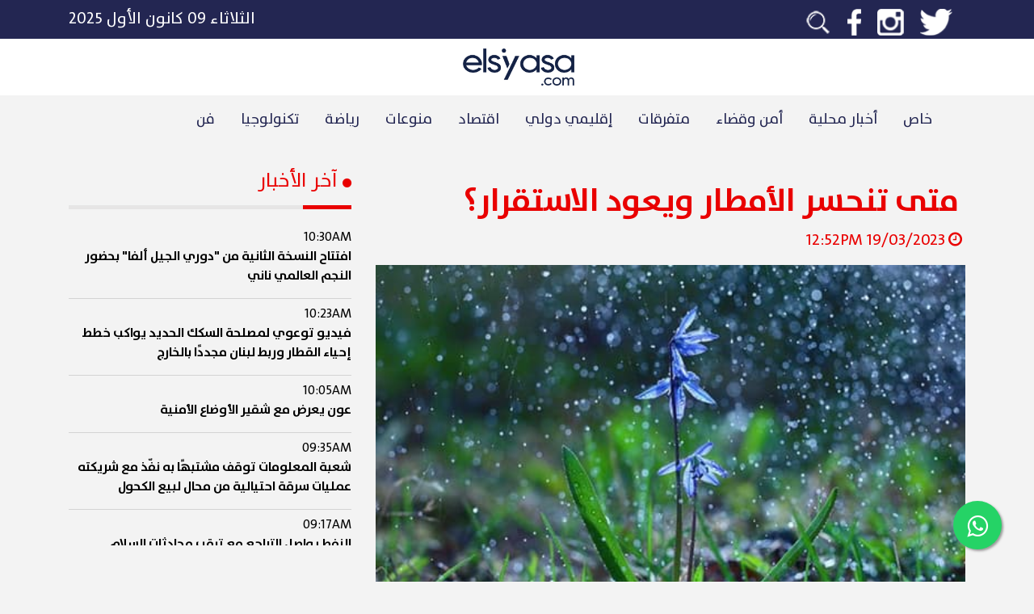

--- FILE ---
content_type: text/html; charset=UTF-8
request_url: https://elsiyasa.com/article/297842
body_size: 10546
content:
    <!DOCTYPE html>
    <html lang="ar">
    <head>

        <meta charset="utf-8"/>
<!--        <meta http-equiv="cache-control" content="max-age=0"/>-->
<!--        <meta http-equiv="cache-control" content="no-cache"/>-->
<!--        <meta http-equiv="expires" content="0"/>-->
<!--        <meta http-equiv="expires" content="Tue, 01 Jan 1980 1:00:00 GMT"/>-->
<!--        <meta http-equiv="pragma" content="no-cache"/>-->
        <meta id="myViewport" name="viewport" content="width=device-width"/>
        <title>متى تنحسر الأمطار ويعود الاستقرار؟</title>
        <meta name="description" content="متى تنحسر الأمطار ويعود الاستقرار؟"/>


        <meta property="og:url" content="https://elsiyasa.com/article/297842"/>
        <meta property="og:type" content="website"/>
        <meta property="og:title" content="متى تنحسر الأمطار ويعود الاستقرار؟"/>
        <meta property="og:description" content="متى تنحسر الأمطار ويعود الاستقرار؟"/>
        <meta property="og:image" content="https://elsiyasa.com/uploads/8009271459223-03-190d78d07dd45e916d2c9c65f288db0027380a57e2.jpg"/>
        <meta itemprop="image" content="https://elsiyasa.com/uploads/8009271459223-03-190d78d07dd45e916d2c9c65f288db0027380a57e2.jpg"/>
        <meta property="fb:app_id" content="1127384644082953"/>
        <meta property="fb:pages" content="1821041137985431"/>
        <base href="https://elsiyasa.com/"/>
        <meta name="keywords" content="متى,تنحسر,الأمطار,ويعود,الاستقرار؟,lebanon"/>
        <style>
            ins.adsbygoogle[data-ad-status='unfilled'] {
                display: none !important;
            }
        </style>
        <script type="application/ld+json">
            {
                "@context": "https://schema.org",
                "@type": "NewsArticle",
                "headline": "متى تنحسر الأمطار ويعود الاستقرار؟",
                "image": [
                    "https://elsiyasa.com/uploads/8009271459223-03-190d78d07dd45e916d2c9c65f288db0027380a57e2.jpg"
                ],
                "datePublished": "2023-03-19T12:52:06+0200",
                "dateModified": "2023-03-19T12:52:06+0200",
                "author": [{
                    "@type": "Organization",
                    "name": "ElSiyasa News",
                    "url": "https://elsiyasa.com/"
                }]
            }
        </script>

        <link rel="icon" type="image/png" href="icon.png">
<!--        <link href="https://fonts.googleapis.com/icon?family=Material+Icons" rel="stylesheet">-->
        <script src="https://ajax.googleapis.com/ajax/libs/jquery/3.5.1/jquery.min.js" type="534091b30e2f1ac724b47e4c-text/javascript"></script>
        <meta name='robots' content='index, follow, max-image-preview:large, max-snippet:-1, max-video-preview:-1'/>
        <script src="/cdn-cgi/scripts/7d0fa10a/cloudflare-static/rocket-loader.min.js" data-cf-settings="534091b30e2f1ac724b47e4c-|49"></script><link rel="preload" href="css/bootstrap.css" as="style" onload="this.rel='stylesheet'">
        <script src="/cdn-cgi/scripts/7d0fa10a/cloudflare-static/rocket-loader.min.js" data-cf-settings="534091b30e2f1ac724b47e4c-|49"></script><link rel="preload" href="css/style.css?v=215" as="style" onload="this.rel='stylesheet'">
        <noscript>
            <link rel="stylesheet" href="css/bootstrap.css">
            <link rel="stylesheet" href="css/style.css?v=215">
        </noscript>
        <script type="534091b30e2f1ac724b47e4c-text/javascript" src="https://elsiyasa.com/new/js/bootstrap.min.js"></script>
        <meta property="fb:pages" content="1821041137985431"/>

        <!-- Google tag (gtag.js) -->
        <script async src="https://www.googletagmanager.com/gtag/js?id=G-8HN1ZNYDXJ" type="534091b30e2f1ac724b47e4c-text/javascript"></script>
        <script type="534091b30e2f1ac724b47e4c-text/javascript">
            window.dataLayer = window.dataLayer || [];
            function gtag(){dataLayer.push(arguments);}
            gtag('js', new Date());

            gtag('config', 'G-8HN1ZNYDXJ');
        </script>

        <script async src="https://www.googletagmanager.com/gtag/js?id=UA-127121187-1" type="534091b30e2f1ac724b47e4c-text/javascript"></script>

        <script type="534091b30e2f1ac724b47e4c-text/javascript">
            window.dataLayer = window.dataLayer || [];

            function gtag() {
                dataLayer.push(arguments);
            }

            gtag('js', new Date());

            gtag('config', 'UA-127121187-1');
        </script>
        <script async src="https://pagead2.googlesyndication.com/pagead/js/adsbygoogle.js?client=ca-pub-2884806019484084" crossorigin="anonymous" type="534091b30e2f1ac724b47e4c-text/javascript"></script>
        <style>
            .float {
                position: fixed;
                width: 60px;
                height: 60px;
                bottom: 40px;
                right: 40px;
                background-color: #25d366;
                color: #FFF;
                border-radius: 50px;
                text-align: center;
                font-size: 30px;
                box-shadow: 2px 2px 3px #999;
                z-index: 10;
            }

            .my-float {
                margin-top: 16px;
            }

            .modal-dialog {
                max-width: 800px;
                margin: 30px auto;
            }


            .modal-body {
                position: relative;
                padding: 0px;
            }

            .close-modal {
                position: absolute;
                right: -30px;
                top: 0;
                z-index: 999;
                font-size: 2rem;
                font-weight: normal;
                color: #fff;
                opacity: 1;
            }
        </style>

    </head>
    <body style="direction: rtl">
    <link rel="stylesheet" href="https://elsiyasa.com/new/css/font-awesome.min.css">
    <div>

    </div>

    <a aria-label="Join our Whatsapp group" href="https://elsiyasa.com/whatsapp" class="float" target="_blank">
        <i class="fa fa-whatsapp my-float"></i>
    </a>
    <div class="container-fluid">
        
<div style="position:fixed;top:0px;right:0px;width:100%;z-index:10">
<div class="row">
    <div class="d-lg-none d-md-none col-12 text-white p-0 m-0 nocolor">
        <a href="https://elsiyasa.com/whatsapp" target="_blank">
        <div class="background-accent text-center p-2 pointer-mouse">
           <p class="m-0 d-lg-none d-md-none p-0 big-text pt-3 pb-3"><img alt="Whatsapp icon" src="https://elsiyasa.com/new/img/whatsapp.png" class="ml-2 whatsapp-logo text-white nounderline"> تابعوا أهم أخبارنا عبر تطبيق الوتساب</p>
        </div></a>
    </div>
</div>
<div class="row background-grey ">
    <div class="col-md-12 background-primary p-2" style="z-index:10;">
        <div class="container d-block d-sm-none">
            <div class="row ">
                <div class="col-3 text-white text-right">

                    <i class="slide-right d-none fa fa-bars xl-text adjust-header mr-2"></i>
                    <i class="slide-left  fa fa-bars xl-text adjust-header mr-2"></i>
                </div>
                <div class="col-6 text-white text-center position-relative">
                    <a href="https://elsiyasa.com/"><p class="m-0 p-0 big-text"><img alt="Elsiyasa logo" style="height:42px; max-width: 86.4px;max-width: 100%;max-height: 100%;" class="pt-2 pb-2" src="https://elsiyasa.com/new/img/logowhite.png?v=2"/></p></a>
                </div>
                <div class="col-3 text-white text-left">
                    <form action="" class="search_form m-0" id="search_form">
                        <i class="fa fa-search search_fa"></i>
                        <input type="search" name="search" id="search_input" class="search_input">
                    </form>
                </div>
            </div>
        </div>

        <div class="container d-none d-sm-block" style="height:32px;">
            <div class="row">
                <div class="col-6 text-white text-right">
                    <span>
                        <a href="https://twitter.com/elsiyasa?lang=en"><img alt="twitter logo" class="social_icon" src="https://elsiyasa.com/new/img/twitter.png"/></a>
                        <a href="https://www.instagram.com/elsiyasa/?hl=en"><img alt="instagram logo" class="social_icon" src="https://elsiyasa.com/new/img/insta.png"/></a>
                        <a href="https://www.facebook.com/elsiyasanews/"><img alt="facebook logo" class="social_icon" src="https://elsiyasa.com/new/img/facebook.png"/></a>
<!--                        <a href="https://www.youtube.com/channel/UCGIzATuQL_wLi3qmMa3GkJA"><img alt="youtube logo"  class="social_icon" src="--><!--img/youtube.png"/></a>-->
                        <a href="https://elsiyasa.com/search/"><img  alt="search icon" class="social_icon" src="https://elsiyasa.com/new/img/search.png"/></a>
                    </span>
                </div>
                <div class="col-6 text-white text-left">
                    <span class="big-text">الثلاثاء ٠٩ كانون الأول ٢٠٢٥</span>
                </div>
            </div>
        </div>
    </div>
    <div class="container-fluid background-white d-none d-lg-block">
        <div class="container ">
            <div class="row">

                <div class="col-md-12 text-white mt-2 mb-2">
                    <div class="text-center ">
                        <a href="https://elsiyasa.com/"><p class="m-0 p-0 big-text"><img alt="Elsiyasa logo" src="https://elsiyasa.com/new/img/logo.png?v=2" class="ml-1" style="height:54px;padding:4px;"></p></a>
                    </div>
                </div>
            </div>
        </div>
    </div>

    <div class="container">
        <div class="row text-center" style="position:relative">


            <ul class="nav d-none d-md-inline-flex d-lg-inline-flex" id="navigationBar">

                 <li class="nav-item">
                        <a class="nav-link active primary r_font pt-3 pb-3" href="https://elsiyasa.com/section/12/خاص">خاص</a>
                    </li> <li class="nav-item">
                        <a class="nav-link active primary r_font pt-3 pb-3" href="https://elsiyasa.com/section/5/أخبار محلية">أخبار محلية</a>
                    </li> <li class="nav-item">
                        <a class="nav-link active primary r_font pt-3 pb-3" href="https://elsiyasa.com/section/101/أمن وقضاء">أمن وقضاء</a>
                    </li> <li class="nav-item">
                        <a class="nav-link active primary r_font pt-3 pb-3" href="https://elsiyasa.com/section/102/متفرقات">متفرقات</a>
                    </li> <li class="nav-item">
                        <a class="nav-link active primary r_font pt-3 pb-3" href="https://elsiyasa.com/section/1/إقليمي دولي">إقليمي دولي</a>
                    </li> <li class="nav-item">
                        <a class="nav-link active primary r_font pt-3 pb-3" href="https://elsiyasa.com/section/2/اقتصاد">اقتصاد</a>
                    </li> <li class="nav-item">
                        <a class="nav-link active primary r_font pt-3 pb-3" href="https://elsiyasa.com/section/3/منوعات">منوعات</a>
                    </li> <li class="nav-item">
                        <a class="nav-link active primary r_font pt-3 pb-3" href="https://elsiyasa.com/section/4/رياضة">رياضة</a>
                    </li> <li class="nav-item">
                        <a class="nav-link active primary r_font pt-3 pb-3" href="https://elsiyasa.com/section/9/تكنولوجيا ">تكنولوجيا </a>
                    </li> <li class="nav-item">
                        <a class="nav-link active primary r_font pt-3 pb-3" href="https://elsiyasa.com/section/103/فن">فن</a>
                    </li>            </ul>
            <div id="chooserMenu" style="width:100%;height:5px;display: none;position:absolute;bottom:0px;pointer-events: none" class="background-accent"></div>
        </div>
    </div>
    <div class="text-right text-white d-xl-none d-lg-none d-md-none d-block" id="sidemenu" style="position:fixed;top:0px;right:-500px;height: 100%;z-index:8;padding-top:86px;">
        <div class="background-primary h-100">
            <div style="overflow-y: scroll;height: 100%;">
        <a class="" href="https://elsiyasa.com/section/12"><div>
                    <p class='p-2 pl-5 pr-3 text-white hover-accent'>خاص</p>
                </div></a><a class="" href="https://elsiyasa.com/section/5"><div>
                    <p class='p-2 pl-5 pr-3 text-white hover-accent'>أخبار محلية</p>
                </div></a><a class="" href="https://elsiyasa.com/section/101"><div>
                    <p class='p-2 pl-5 pr-3 text-white hover-accent'>أمن وقضاء</p>
                </div></a><a class="" href="https://elsiyasa.com/section/102"><div>
                    <p class='p-2 pl-5 pr-3 text-white hover-accent'>متفرقات</p>
                </div></a><a class="" href="https://elsiyasa.com/section/1"><div>
                    <p class='p-2 pl-5 pr-3 text-white hover-accent'>إقليمي دولي</p>
                </div></a><a class="" href="https://elsiyasa.com/section/2"><div>
                    <p class='p-2 pl-5 pr-3 text-white hover-accent'>اقتصاد</p>
                </div></a><a class="" href="https://elsiyasa.com/section/3"><div>
                    <p class='p-2 pl-5 pr-3 text-white hover-accent'>منوعات</p>
                </div></a><a class="" href="https://elsiyasa.com/section/4"><div>
                    <p class='p-2 pl-5 pr-3 text-white hover-accent'>رياضة</p>
                </div></a><a class="" href="https://elsiyasa.com/section/9"><div>
                    <p class='p-2 pl-5 pr-3 text-white hover-accent'>تكنولوجيا </p>
                </div></a><a class="" href="https://elsiyasa.com/section/103"><div>
                    <p class='p-2 pl-5 pr-3 text-white hover-accent'>فن</p>
                </div></a>            </div>
        </div>
    </div>
</div>
</div>
<div id="overlayout" style="position:fixed;top:0px;right:0px;background:rgba(0,0,0,0.4);width: 100%; height:100%;z-index:5;display: none">

</div>
<script type="534091b30e2f1ac724b47e4c-text/javascript">
    $(document).ready(function(){
        var boxWidth = $("#sidemenu").width();
        $(".slide-left").click(function(){

            $(".slide-right").removeClass("d-none");
            $(".slide-left").addClass("d-none");
            $("#sidemenu").animate({
                right: 0
            });
            $("#overlayout").fadeIn();
        });
        $(".slide-right").click(function(){

            $(".slide-right").addClass("d-none");
            $(".slide-left").removeClass("d-none");
            $("#sidemenu").animate({
                right: -boxWidth
            });
            $("#overlayout").fadeOut();
        });
    });

    $("#search_form").submit(function(e){
        e.preventDefault();
        let search = $("#search_input").val();
        let searchtest = $.trim($("#search_input").val());
        if(searchtest != "") {
            window.location.replace("https://elsiyasa.com/search/" + search);
        }
    });
</script>        <div class="container  text-right header-margin">
            <div class="row">

                <div class="col-12 col-md-8 col-lg-8 mb-4 mb-lg-0 bigger-text">
                    <!-- /22278522372/toparticle001 -->
                    <!-- toparticleweb -->
                    <ins class="adsbygoogle"
                         style="display:block"
                         data-ad-client="ca-pub-2884806019484084"
                         data-ad-slot="7759571338"
                         data-ad-format="auto"
                         data-full-width-responsive="true"></ins>
                    <script type="534091b30e2f1ac724b47e4c-text/javascript">
                        (adsbygoogle = window.adsbygoogle || []).push({});
                    </script>
<!--                    <div id="casino-ads" class=" mt-3" style="max-width: 100%">-->
<!--                        <a href="https://media1.betarabia.com/redirect.aspx?pid=2172&bid=1578"><img style="max-width: 100%" alt="" src="https://media1.betarabia.com/renderimage.aspx?pid=2172&bid=1578" border=0></img></a>-->
<!--                    </div>-->

                    <!--                                        <div class="w-100 esads"-->
                    <!--                                             data-ad-format="rectangle">-->
                    <!--                                    <img src="images/xsmart.jpg" class="w-100">-->
                    <!--                                        </div>-->

                    <div class=" text-right xl-text p-2 mt-2 accent mb-0"><h1
                                class='family-bold mb-0'>متى تنحسر الأمطار ويعود الاستقرار؟</h1></div>
                    <p class="accent"><i class="fa fa-clock-o ml-1 mr-1"></i>19/03/2023 12:52PM                    </p>
                    <div class="position-relative embed-responsive embed-responsive-16by9" id="abraz_one">
                        <div class="article-image" style="background-image: url(https://elsiyasa.com/uploads/8009271459223-03-190d78d07dd45e916d2c9c65f288db0027380a57e2.jpg)"></div>

                    </div>

                    <!--                    <div id = "v-elsiyasa"></div><script>(function(v,d,o,ai){ai=d.createElement('script');ai.defer=true;ai.async=true;ai.src=v.location.protocol+o;d.head.appendChild(ai);})(window, document, '//a.vdo.ai/core/v-elsiyasa/vdo.ai.js');</script>-->

<!--                    <ins class="adsbygoogle"-->
<!--                         style="display:block; text-align:center;"-->
<!--                         data-ad-layout="in-article"-->
<!--                         data-ad-format="fluid"-->
<!--                         data-ad-client="ca-pub-2884806019484084"-->
<!--                         data-ad-slot="7442421847"></ins>-->
<!--                    </ins>-->
<!--                    <script>-->
<!--                        (adsbygoogle = window.adsbygoogle || []).push({});-->
<!--                    </script>-->

                    <div class="container m-auto">
                        <div class="row" data-toggle="modal" data-target="#exampleModal">

                                                    </div>
                    </div>
                    <div id="content-article">

                        <!--                        <ins class="adsbygoogle"-->
                        <!--                             style="display:block"-->
                        <!--                             data-ad-client="ca-pub-2884806019484084"-->
                        <!--                             data-ad-slot="7759571338"-->
                        <!--                             data-ad-format="auto"-->
                        <!--                             data-full-width-responsive="true"></ins>-->
                        <!--                        <script>-->
                        <!--                            (adsbygoogle = window.adsbygoogle || []).push({});-->
                        <!--                        </script>-->

                        <p><p>&nbsp;توقعت دائرة التقديرات في مصلحة الارصاد الجوية ان يكون الطقس غدا الاثنين غائما صباحا دون تعديل بدرجات الحرارة، تتساقط أمطار متفرقة تشتد غزارتها احيانا خاصة في المناطق الجنوبية مترافقة مع برق ورعد ورياح ناشطة. تتساقط الثلوج صباحا بدء من ارتفاع ال1500 متر.</p><p>وجاء في النشرة الآتي:&nbsp;</p><p>- الحال العامة: مازال لبنان والحوض الشرقي للمتوسط تحت تأثير منخفض جوي يحمل معه أمطار وثلوج وعواصف رعدية ورياح ناشطة و يستمر تأثيره حتى مساء الاثنين حيث يتحول بعدها الى متقلب. معدل&nbsp; درجات الحرارة لشهر آذار&nbsp; من 13 الى&nbsp; 7,1 مئوية.</p><p>- الطقس المتوقع في لبنان:اليوم غائم اجمالا مع انخفاض بدرجات الحرارة حيث تصبح دون معدلاتها الموسمية وتتساقط أمطار متفرقة تكون غزيرة أحيانا مترافقة بعواصف رعدية ورياح ناشطة تشتد احيانا خاصة في المناطق الشمالية لتقارب سرعتها ال 60 كم/س. تتساقط الثلوج بدءا من ارتفاع ال 1600 متر ويتدنى مستوى تساقطها ليلا الى حدود ال 1400م مع تدني درجات الحرارة كما يتكون ضباب كثيف على المرتفعات حيث تنعدم الرؤية بشكل كلي. الإثنين:غائم صباحا دون تعديل بدرجات الحرارة، تتساقط أمطار متفرقة تشتد غزارتها احيانا خاصة في المناطق الجنوبية مترافقة مع برق ورعد ورياح ناشطة. تتساقط الثلوج صباحا بدء من ارتفاع ال1500 متر ثم يرتفع مستوى تساقطها خلال النهار مع ارتفاع درجات الحرارة فيصل الى1800 متر وما فوق ليلا. تنحسر الامطار تدريجيا ليل الاثنين /صباح الثلاثاء حيث يتحول الطقس الى غائم جزئيا، مع استمرار ظهورالضباب على المرتفعات فتسوء الرؤية. الثلاثاء: غائم جزئيا وارتفاع محدود بدرجات الحرارة وتساقط امطار صباحية خفيفة في المناطق الشمالية و ثلوج خفيفة على ارتفاع 1800 م وما فوق حيث تنحسر تدريجيا بدءا من فترة بعد الظهر. تنشط الرياح احيانا و يستمر تكون الضباب على المرتفعات. الأربعاء:غائم جزئيا صباحا دون تعديل بدرجات الحرارة على الساحل و على الجبال وارتفاعها يشكل ملحوظ في المناطق الداخلية. يتحول مساء الى غائم مع بقاء ظهور الضباب الكثيف على المرتفعات خاصة في تلك الفترة.&nbsp;</p><p>- درجات الحرارة المتوقعة:على الساحل من 10 الى 18 درجة، فوق الجبال من 7 الى 15 درجة، في الداخل من 6 الى 16 درجة.</p><p>- الرياح السطحية: جنوبية جنوبية غربية ناشطة أحيانا، سرعتها بين 15 و 50كم/س تشتد في المناطق الشمالية لتصل الى ما يقارب 70كلم/س.</p><p>- الانقشاع: متوسط على الساحل، يسوء على المرتفعات بسبب الضباب والمتساقطات.&nbsp;</p><p>- الرطوبة النسبية على الساحل:بين 65 و 90 %.&nbsp; حال البحر: هائج ( يصل ارتفاع الموج لحدود 2.5 متر)&nbsp;&nbsp;</p><p>- حرارة سطح الماء: 18°م.&nbsp;</p><p>- الضغط الجوي: 759 ملم زئبق .</p><p>- ساعة شروق الشمس:&nbsp; 5,45&nbsp; &nbsp; &nbsp; &nbsp; ساعة غروب الشمس: 17,48 .</p><p>&nbsp; &nbsp; &nbsp; &nbsp; &nbsp; &nbsp; &nbsp; &nbsp; &nbsp;</p> </p>
                        
                        <div class="tag-container">
                            <a class='tag' href='https://elsiyasa.com/search/لبنان'>لبنان</a><a class='tag' href='https://elsiyasa.com/search/الامطار'>الامطار</a><a class='tag' href='https://elsiyasa.com/search/الاستقرار'>الاستقرار</a><a class='tag' href='https://elsiyasa.com/search/الربيع'>الربيع</a>                        </div>

                    </div>
                    <p class="bigger-text mt-4">
                        شارك هذا الخبر</p>
                    <div class="row">
                        <div class="col-6 col-lg-3 background-whatsapp">
                            <a href="https://api.whatsapp.com/send?text=https%3A%2F%2Felsiyasa.com%2Farticle%2F297842">
                                <div class='text-center family-bold mid-text'><p
                                            class='text-white d-inline-block p-2 m-0 pr-3 pl-3'>Whatsapp<i
                                                class="fa fa-whatsapp mr-2"></i></p></div>
                            </a>
                        </div>
                        <div class="col-6 col-lg-3 background-grey3">
                            <a href="">
                                <div class='text-center family-bold mid-text'><p
                                            class='text-white d-inline-block p-2 m-0 pr-3 pl-3'>Email<i
                                                class="fa fa-envelope mr-2"></i></p></div>
                            </a>
                        </div>
                        <div class="col-6 col-lg-3 background-facebook">
                            <a target="_blank"
                               href="https://www.facebook.com/sharer/sharer.php?kid_directed_site=0&sdk=joey&u=https%3A%2F%2Fwww.elsiyasa.com%2Farticle%2F297842&display=popup&ref=plugin&src=share_button">
                                <div class='text-center family-bold mid-text'><p
                                            class='text-white d-inline-block p-2 m-0 pr-3 pl-3'>Facebook<i
                                                class="fa fa-facebook mr-2"></i></p></div>
                            </a>
                        </div>
                        <div class="col-6 col-lg-3 background-twitter">
                            <a target="_blank" class=""
                               href="https://twitter.com/intent/tweet?text=%D9%85%D8%AA%D9%89+%D8%AA%D9%86%D8%AD%D8%B3%D8%B1+%D8%A7%D9%84%D8%A3%D9%85%D8%B7%D8%A7%D8%B1+%D9%88%D9%8A%D8%B9%D9%88%D8%AF+%D8%A7%D9%84%D8%A7%D8%B3%D8%AA%D9%82%D8%B1%D8%A7%D8%B1%D8%9F+https%3A%2F%2Felsiyasa.com%2Farticle%2F297842"
                               data-size="large">
                                <div class='text-center family-bold mid-text'><p
                                            class='text-white d-inline-block p-2 m-0 pr-3 pl-3'>Twitter<i
                                                class="fa fa-twitter mr-2"></i></p></div>
                            </a>
                        </div>
                    </div>

                    <ins class="adsbygoogle mt-2"
                         style="display:block"
                         data-ad-client="ca-pub-2884806019484084"
                         data-ad-slot="5871774594"
                         data-ad-format="auto"
                         data-full-width-responsive="true"></ins>
                    <script type="534091b30e2f1ac724b47e4c-text/javascript">
                        (adsbygoogle = window.adsbygoogle || []).push({});
                    </script>
                </div>
                <div id="latest-news" class="col-12 col-md-4 col-lg-4 accent text-right">
                    
    <h2 style="font-size: 1.5rem" ><i class="fa fa-circle" style="font-size: 13px;" aria-hidden="true"></i>  آخر الأخبار</h2>
    <div class="background-grey2 w-100 mt-3 mb-3" style="height:5px;">
        <div class="h-100 background-accent toggle-width" style="width:60px;"></div>
    </div>
    <div id="latest-news-details">

          <a href='https://elsiyasa.com/article/400016'><div class="news-row">
                            <span class="time">10:30AM</span>
                            <p>افتتاح النسخة الثانية من "دوري الجيل ألفا" بحضور النجم العالمي ناني</p>
                        </div></a>  <a href='https://elsiyasa.com/article/400015'><div class="news-row">
                            <span class="time">10:23AM</span>
                            <p>فيديو توعوي لمصلحة السكك الحديد يواكب خطط إحياء القطار وربط لبنان مجددًا بالخارج</p>
                        </div></a>  <a href='https://elsiyasa.com/article/400014'><div class="news-row">
                            <span class="time">10:05AM</span>
                            <p> عون يعرض مع شقير الأوضاع الأمنية</p>
                        </div></a>  <a href='https://elsiyasa.com/article/400013'><div class="news-row">
                            <span class="time">09:35AM</span>
                            <p>شعبة المعلومات توقف مشتبهًا به نفّذ مع شريكته عمليات سرقة احتيالية من محال لبيع الكحول</p>
                        </div></a>  <a href='https://elsiyasa.com/article/400012'><div class="news-row">
                            <span class="time">09:17AM</span>
                            <p>النفط يواصل التراجع مع ترقب محادثات السلام</p>
                        </div></a>  <a href='https://elsiyasa.com/article/400011'><div class="news-row">
                            <span class="time">09:08AM</span>
                            <p>تراجع طفيف بأسعار المحروقات</p>
                        </div></a>  <a href='https://elsiyasa.com/article/400010'><div class="news-row">
                            <span class="time">09:01AM</span>
                            <p>الذهب يستقر مع ترقب قرار الفائدة الأميركية </p>
                        </div></a>  <a href='https://elsiyasa.com/article/400009'><div class="news-row">
                            <span class="time">08:35AM</span>
                            <p>والدة شون ديدي تهاجم وثائقي نتفليكس وتصفه بأنه مليء بالأكاذيب والتشويهات</p>
                        </div></a>
    </div>


                    <div class="row text-right mt-5">
                        <div class="col-12">
                            <!--                                                        <div class="w-100 esads"-->
                            <!--                                                             data-ad-format="square">-->
                            <!--                                                        </div>-->
                            <div class="w-100 mt-3 mb-3" style="height:5px;">
                                <div class="h-100 background-accent toggle-width" style="width:60px;"></div>
                            </div>
                            <p class="family-bold bigger-text">تواصل إجتماعي</p>
                            <div class="row big-text">
                                <div class="col-6 col-lg-6 mt-2">
                                    <a href="https://twitter.com/elsiyasa?lang=en">
                                        <div class='text-center family-bold background-twitter'><p
                                                    class='text-white d-inline-block p-2 m-0 pr-3 pl-3'><i
                                                        class="fa fa-twitter"></i></p></div>
                                    </a>
                                </div>
<!--                                <div class="col-6 col-lg-6 mt-2">-->
<!--                                    <a href="https://www.youtube.com/channel/UCGIzATuQL_wLi3qmMa3GkJA">-->
<!--                                        <div class='text-center family-bold background-youtube'><p-->
<!--                                                    class='text-white d-inline-block p-2 m-0 pr-3 pl-3'><i-->
<!--                                                        class="fa fa-youtube"></i></p></div>-->
<!--                                    </a>-->
<!--                                </div>-->
                                <div class="col-6 col-lg-6 mt-2">
                                    <a href="https://www.facebook.com/elsiyasanews/">
                                        <div class='text-center family-bold background-facebook'><p
                                                    class='text-white d-inline-block p-2 m-0 pr-3 pl-3'><i
                                                        class="fa fa-facebook-f"></i></p></div>
                                    </a>
                                </div>
                                <div class="col-6 col-lg-6 mt-2">
                                    <a href="https://www.instagram.com/elsiyasa/?hl=en">
                                        <div class='text-center family-bold background-insta'><p
                                                    class='text-white d-inline-block p-2 m-0 pr-3 pl-3'><i
                                                        class="fa fa-instagram"></i></p></div>
                                    </a>
                                </div>
                            </div>
                        </div>
                        <div class="col-12 mt-3">
                            <ins class="adsbygoogle"
                                 style="display:block"
                                 data-ad-client="ca-pub-2884806019484084"
                                 data-ad-slot="4969756460"
                                 data-ad-format="auto"
                                 data-full-width-responsive="true"></ins>
                            <script type="534091b30e2f1ac724b47e4c-text/javascript">
                                (adsbygoogle = window.adsbygoogle || []).push({});
                            </script>
                        </div>
                    </div>
                </div>

            </div>
            <div class="row mt-5">
                <div class="col-12 col-md-10 col-lg-8 mb-4 mb-lg-0 text-right">
                    <p class="family-bold h2">آخر الأخبار</p>
                    <div class="background-grey2 w-100 mt-3 mb-3" style="height:5px;">
                        <div class="h-100 background-accent toggle-width" style="width:60px;"></div>
                    </div>
                </div>
            </div>
            <div class="row mt-3">

                <div class="col-12 col-md-6 col-lg-3 mt-4 hover-animation pointer-mouse">
                                    <a href='https://elsiyasa.com/article/400016'>
                <div style='position: relative;height:180px;'>
                    <div class="article-image" style="background-image: url(https://elsiyasa.com/uploads/5819827604325-12-09bef7242b81f06aba7a980e8fa4f8a933da995367.jpeg)"></div>
                                 <div class="card-img-overlay"></div>
                </div>
                                                        <div class="w-100 mt-3" style="height:5px;">
                                            <div class="h-100 background-accent toggle-width" style="width:60px;"></div>
                                        </div>
                <div class=" text-right bigger-text p-2"><p class='family-bold'>افتتاح النسخة الثانية من "دوري الجيل ألفا" بحضور النجم العالمي ناني</p></div></a>
                </div><div class="col-12 col-md-6 col-lg-3 mt-4 hover-animation pointer-mouse">
                                    <a href='https://elsiyasa.com/article/400015'>
                <div style='position: relative;height:180px;'>
                    <div class="article-image" style="background-image: url(https://elsiyasa.com/uploads/5806244536225-12-091af99349c999ab9b4d38594edfde373eb89852c6.jpeg)"></div>
                                 <div class="card-img-overlay"></div>
                </div>
                                                        <div class="w-100 mt-3" style="height:5px;">
                                            <div class="h-100 background-accent toggle-width" style="width:60px;"></div>
                                        </div>
                <div class=" text-right bigger-text p-2"><p class='family-bold'>فيديو توعوي لمصلحة السكك الحديد يواكب خطط إحياء القطار وربط لبنان مجددًا بالخارج</p></div></a>
                </div><div class="col-12 col-md-6 col-lg-3 mt-4 hover-animation pointer-mouse">
                                    <a href='https://elsiyasa.com/article/400014'>
                <div style='position: relative;height:180px;'>
                    <div class="article-image" style="background-image: url(https://elsiyasa.com/uploads/4319977977225-12-091e2ef0ba33a33028c0fd1cf91d07ee5bae83200a.jpeg)"></div>
                                 <div class="card-img-overlay"></div>
                </div>
                                                        <div class="w-100 mt-3" style="height:5px;">
                                            <div class="h-100 background-accent toggle-width" style="width:60px;"></div>
                                        </div>
                <div class=" text-right bigger-text p-2"><p class='family-bold'> عون يعرض مع شقير الأوضاع الأمنية</p></div></a>
                </div><div class="col-12 col-md-6 col-lg-3 mt-4 hover-animation pointer-mouse">
                                    <a href='https://elsiyasa.com/article/400013'>
                <div style='position: relative;height:180px;'>
                    <div class="article-image" style="background-image: url(https://elsiyasa.com/uploads/9066677692725-12-09c2d7e526e50249cfe2522060189afdba0cd44ed2.jpg)"></div>
                                 <div class="card-img-overlay"></div>
                </div>
                                                        <div class="w-100 mt-3" style="height:5px;">
                                            <div class="h-100 background-accent toggle-width" style="width:60px;"></div>
                                        </div>
                <div class=" text-right bigger-text p-2"><p class='family-bold'>شعبة المعلومات توقف مشتبهًا به نفّذ مع شريكته عمليات سرقة احتيالية من محال لبيع الكحول</p></div></a>
                </div>            </div>
        </div>


    </div>

    <div class="container-fluid mt-0 mt-md-4 mt-lg-4 background-grey2 pt-5 pb-5">
    <div class="row">
        <div class="container mt-0 mt-md-4 mt-lg-4">
            <div class="row">
                <div class="col-12 col-md-12 col-lg-5 mb-4 mb-lg-0 text-md-center text-center text-lg-right">
                    <h2 class="family-bold primary">إشترك بنشرة الـ"سياسة"</h2>
                    <p class="family-bold primary bigger-text">أهم الأخبار و الفيديوهات في بريدك الالكتروني</p>
                </div>
                <div class="col-12 col-md-12 col-lg-7 mb-4 mb-lg-0 text-md-center text-center text-lg-right">
                    <div class="background-primary">
                        <input type="text" placeholder="بريدك الإلكتروني" id="emailadd"
                               class="background-primary border-0 text-white big-text p-3 w-100">
                    </div>
                    <div style="position:absolute;top:10px;left:30px;"
                         class="background-grey2 p-2 pl-3 pr-3 pointer-mouse" id="echtarek"><p id="echtarekpara"
                                                                                               class="m-0 family-bold pointer-mouse">
                            إشتراك</p></div>
                </div>
            </div>
        </div>
    </div>
</div>

<div class="container-fluid mt-0  background-primary pt-5 pb-5">
    <div class="row">
        <div class="container mt-0 mt-md-4 mt-lg-4">
            <div class="row">
                <div class="col-12 col-md-12 col-lg-3 mb-4 mb-lg-0 text-md-center text-center text-lg-right">
                    <p class="family-bold bigger-text text-white">تحميل تطبيق الـ"سياسة"</p>
                    <div class=" w-100 mt-3 mb-3" style="height:5px;">
                        <div class="h-100 background-accent toggle-width" style="width:60px;"></div>
                    </div>
                    <a href="https://play.google.com/store/apps/details?id=co.trinity.elsiyasa.android&hl=en_US&gl=US"><img
                               alt="Playstore button icon" src="https://elsiyasa.com/new/img/playstore.png" width="50%"/></a>
                    <a href="https://apps.apple.com/lb/app/el-siyasa-%D8%A7%D9%84%D8%B3%D9%8A%D8%A7%D8%B3%D8%A9-%D8%A7%D9%84%D9%84%D8%A8%D9%86%D8%A7%D9%86%D9%8A%D8%A9/id1452120831"><img
                                alt="Appstore button icon" src="https://elsiyasa.com/new/img/appstore.png" width="50%" class="mt-3"/></a>
                </div>
                <div class="col-12 col-md-12 col-lg-5 pl-lg-4 mb-4 mb-lg-0 text-md-center text-center text-lg-right">
                    <p class="family-bold bigger-text text-white">تواصل إجتماعي</p>
                    <div class=" w-100 mt-3 mb-3" style="height:5px;">
                        <div class="h-100 background-accent toggle-width" style="width:60px;"></div>
                    </div>

                    <div class="row big-text">
                        <div class="col-6 col-lg-6 mt-2">
                            <a href="https://twitter.com/elsiyasa?lang=en">
                                <div class='text-center family-bold background-twitter'><p
                                            class='text-white d-inline-block p-2 m-0 pr-3 pl-3'><i
                                                class="fa fa-twitter"></i></p></div>
                            </a>
                        </div>
<!--                        <div class="col-6 col-lg-6 mt-2">-->
<!--                            <a href="https://www.youtube.com/channel/UCGIzATuQL_wLi3qmMa3GkJA">-->
<!--                                <div class='text-center family-bold background-youtube'><p-->
<!--                                            class='text-white d-inline-block p-2 m-0 pr-3 pl-3'><i-->
<!--                                                class="fa fa-youtube"></i></p></div>-->
<!--                            </a>-->
<!--                        </div>-->
                        <div class="col-6 col-lg-6 mt-2">
                            <a href="https://www.facebook.com/elsiyasanews/">
                                <div class='text-center family-bold background-facebook'><p
                                            class='text-white d-inline-block p-2 m-0 pr-3 pl-3'><i
                                                class="fa fa-facebook-f"></i></p></div>
                            </a>
                        </div>
                        <div class="col-6 col-lg-6 mt-2">
                            <a href="https://www.instagram.com/elsiyasa/?hl=en">
                                <div class='text-center family-bold background-insta'><p
                                            class='text-white d-inline-block p-2 m-0 pr-3 pl-3'><i
                                                class="fa fa-instagram"></i></p></div>
                            </a>
                        </div>
                    </div>
                </div>
                <div class="col-12 col-md-12 col-lg-4 mb-4 mb-lg-0 text-md-center text-center text-lg-right">
                    <p class="family-bold bigger-text text-white"> الـ"سياسة" </p>
                    <div class=" w-100 mt-3 mb-3" style="height:5px;">
                        <div class="h-100 background-accent toggle-width" style="width:60px;"></div>
                    </div>
                    <div class="row text-white">
                         <div class="col-6 col-lg-4">
                                    <a href='section/12' class='nounderline text-white'><p>خاص</p></a>
                                </div> <div class="col-6 col-lg-4">
                                    <a href='section/5' class='nounderline text-white'><p>أخبار محلية</p></a>
                                </div> <div class="col-6 col-lg-4">
                                    <a href='section/101' class='nounderline text-white'><p>أمن وقضاء</p></a>
                                </div> <div class="col-6 col-lg-4">
                                    <a href='section/102' class='nounderline text-white'><p>متفرقات</p></a>
                                </div> <div class="col-6 col-lg-4">
                                    <a href='section/1' class='nounderline text-white'><p>إقليمي دولي</p></a>
                                </div> <div class="col-6 col-lg-4">
                                    <a href='section/2' class='nounderline text-white'><p>اقتصاد</p></a>
                                </div> <div class="col-6 col-lg-4">
                                    <a href='section/3' class='nounderline text-white'><p>منوعات</p></a>
                                </div> <div class="col-6 col-lg-4">
                                    <a href='section/4' class='nounderline text-white'><p>رياضة</p></a>
                                </div> <div class="col-6 col-lg-4">
                                    <a href='section/9' class='nounderline text-white'><p>تكنولوجيا </p></a>
                                </div> <div class="col-6 col-lg-4">
                                    <a href='section/103' class='nounderline text-white'><p>فن</p></a>
                                </div>

                    </div>
                </div>
            </div>
            <div class="row">
                <div class="col-12 text-md-center text-center text-lg-right text-white">
                    <p style="font-size:15px; white-space: nowrap;">Contact us on
                        <a href="/cdn-cgi/l/email-protection#5f313a282c1f3a332c36263e2c3e713c3032"><span class="__cf_email__" data-cfemail="e58b809296a58089968c9c849684cb868a88">[email&#160;protected]</span></a> | <a href="tel:96176111721">+96176111721</a><br>Copyright 2023 © - Elsiyasa </p>
                </div>
            </div>
        </div>
    </div>
</div>

<script data-cfasync="false" src="/cdn-cgi/scripts/5c5dd728/cloudflare-static/email-decode.min.js"></script><script type="534091b30e2f1ac724b47e4c-text/javascript">
    $("#echtarek").on("click", function () {
        $.post("https://elsiyasa.com/registerEmail",
            {
                email: $("#emailadd").val()
            },
            function (data, status) {
                $("#emailadd").val("تم إضافة بريدك الإلكتروني بنجاح !");
                $("#emailadd").prop('disabled', true);
                $("#echtarekpara").html("تم");
            });
    });
</script>
    <div class="modal fade" id="exampleModal" tabindex="1" role="dialog" aria-hidden="true">
        <div class="modal-dialog w-md-75 w-lg-50 w-100 " style="max-width: none;margin:auto" role="document">
            <div class="modal-content">
                <div class="modal-header">
                    <button type="button" class="close" data-dismiss="modal" aria-label="Close">
                        <span aria-hidden="true">×</span>
                    </button>
                </div>
                <div class="modal-body">
                    <!-- Carousel markup: https://getbootstrap.com/docs/4.4/components/carousel/ -->
                    <div id="carouselExample" class="carousel slide" data-ride="carousel">
                        <div class="carousel-inner">
                                                    </div>
                        <a class="carousel-control-prev" href="#carouselExample" role="button" data-slide="prev">
                            <span class="carousel-control-prev-icon" aria-hidden="true"></span>
                            <span class="sr-only">Previous</span>
                        </a>
                        <a class="carousel-control-next" href="#carouselExample" role="button" data-slide="next">
                            <span class="carousel-control-next-icon" aria-hidden="true"></span>
                            <span class="sr-only">Next</span>
                        </a>
                    </div>
                </div>

                <div class="modal-footer">
                    <button type="button" class="btn btn-secondary" data-dismiss="modal">إغلاق</button>
                </div>
            </div>
        </div>
    </div>
    <script src="https://elsiyasa.com/new/js/nav.animation.js" defer type="534091b30e2f1ac724b47e4c-text/javascript"></script>
    <script type="534091b30e2f1ac724b47e4c-text/javascript">
        $(".hover-animation").mouseleave(function () {
            $(this).find(".toggle-width").animate({
                width: "60px"
            }, 200);
        });

        $(".hover-animation").mouseenter(function () {
            $(this).find(".toggle-width").animate({
                width: "100%"
            }, 200);
        });

        let toyotaAdsUrl = ["https://instagram.com/corefastservices?igshid=YmMyMTA2M2Y="];
        let toyotaAds = [[["https://elsiyasa.com/img/ads/corefast/one.gif", toyotaAdsUrl[0]]], [["https://elsiyasa.com/img/ads/corefast/three.jpg", toyotaAdsUrl[0]]]];
        $(".esads").each(function (index, element) {
            console.log("Ad format : " + $(this).attr("data-ad-format"));
            const rndInt = Math.floor(Math.random() * 1);
            console.log(rndInt);
            if ($(this).attr("data-ad-format") == "rectangle") {
                $(this).html("<a target='_blank' href=\"" + toyotaAds[0][rndInt][1] + "\"><img class=\"w-100 fadeIn toyota-ads\" src=\"" + toyotaAds[0][rndInt][0] + "\"></a>");
                $(".fadeIn").fadeIn();
            } else if ($(this).attr("data-ad-format") == "square") {
                $(this).html("<a target='_blank' href=\"" + toyotaAds[1][rndInt][1] + "\"><img class=\"w-100 fadeIn toyota-ads\" src=\"" + toyotaAds[1][rndInt][0] + "\"></a>");
                $(".fadeIn").fadeIn();
            }
        });
        $("body").on("contextmenu", ".esads", function (e) {
            return false;
        });


        
        $('#adModal').on("click", function (e) {
            $("#video-ad").trigger("play");
        });
        $("#play-button").on("click", function (e) {
            $("#video-ad").trigger("play");
            $("#play-button").hide();
        });

        $("#video-ad").on("play", function (e) {
            $("#play-button").hide();
            // $("#video-ad").trigger("play");
            //     setTimeout(function() {
            //         $("#skip-video").fadeIn();
            //     }, 12000);
            $("#skip-video-time").countdown(redirect, 12, "s remaining");

        });
        $("#skip-video").on("click", function (e) {
            $("#video-ad").remove();
        });

        function unmuteVideo() {
            $("#video-ad").prop('muted', false);
            console.log("unmute video");
        }

        $.fn.countdown = function (callback, duration, message) {
            // If no message is provided, we use an empty string
            message = message || "";
            // Get reference to container, and set initial content
            var container = $(this[0]).html(duration + message);
            // Get reference to the interval doing the countdown
            var countdown = setInterval(function () {
                // If seconds remain
                if (--duration) {
                    // Update our container's message
                    container.html(duration + message);
                    // Otherwise
                } else {
                    // Clear the countdown interval
                    clearInterval(countdown);
                    // And fire the callback passing our container as `this`
                    callback.call(container);
                }
                // Run interval every 1000ms (1 second)
            }, 1000);

        };

        // Use p.countdown as container, pass redirect, duration, and optional message


        // Function to be called after 5 seconds
        function redirect() {
            $("#skip-video-time").fadeOut();
            $("#skip-video").fadeIn();
        }

    </script>

    
    <script type="534091b30e2f1ac724b47e4c-text/javascript">
        function checkIfArabic(){
            var arabic = /[\u0600-\u06FF]/;
            var string = $("#content-article").html();
            return arabic.test(string);
        }
        if(!checkIfArabic()){
            $("#content-article").css("direction","ltr");
            $("#content-article").css("text-align","left");
        }else{
            $("#content-article").css("direction","rtl");
            $("#content-article").css("text-align","right");
        }
    </script>
    <script src="/cdn-cgi/scripts/7d0fa10a/cloudflare-static/rocket-loader.min.js" data-cf-settings="534091b30e2f1ac724b47e4c-|49" defer></script></body>
    </html>


--- FILE ---
content_type: text/html; charset=utf-8
request_url: https://www.google.com/recaptcha/api2/aframe
body_size: 266
content:
<!DOCTYPE HTML><html><head><meta http-equiv="content-type" content="text/html; charset=UTF-8"></head><body><script nonce="jkueiitl8qYIpzqUydCa9Q">/** Anti-fraud and anti-abuse applications only. See google.com/recaptcha */ try{var clients={'sodar':'https://pagead2.googlesyndication.com/pagead/sodar?'};window.addEventListener("message",function(a){try{if(a.source===window.parent){var b=JSON.parse(a.data);var c=clients[b['id']];if(c){var d=document.createElement('img');d.src=c+b['params']+'&rc='+(localStorage.getItem("rc::a")?sessionStorage.getItem("rc::b"):"");window.document.body.appendChild(d);sessionStorage.setItem("rc::e",parseInt(sessionStorage.getItem("rc::e")||0)+1);localStorage.setItem("rc::h",'1765269411781');}}}catch(b){}});window.parent.postMessage("_grecaptcha_ready", "*");}catch(b){}</script></body></html>

--- FILE ---
content_type: text/javascript
request_url: https://elsiyasa.com/new/js/nav.animation.js
body_size: -106
content:
var navlink = $(".nav-link");
var nav = $("#navigationBar");

navlink.hover(function(){

    $("#chooserMenu").stop().hide();
    $("#chooserMenu").show(200);
    $("#chooserMenu").finish().animate();
    var width = $(this).outerWidth();
    var height = $(this).outerHeight();
    var position = $(this).position();
    var xcoord = position.left;
    var ycoord = position.top;

    $("#chooserMenu").animate({
        width: width,
        height: '5px',
        left: xcoord,
        top: ycoord + height,
        position: 'relative'
    }, 200);
});

nav.mouseleave(function(){
    $("#chooserMenu").stop().show();
    $("#chooserMenu").hide(200);
});
